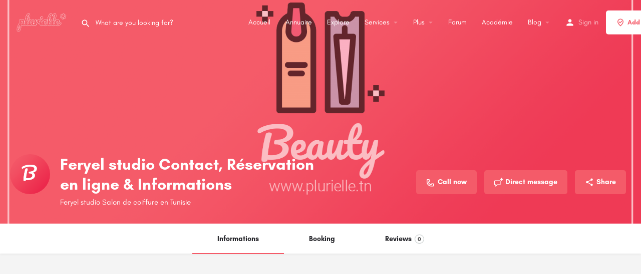

--- FILE ---
content_type: text/html; charset=UTF-8
request_url: https://plurielle.tn/beaute/feryel-studio/
body_size: 15110
content:
<!DOCTYPE html>
<html lang="fr-FR">
<head>
	<meta charset="UTF-8" />
	<meta name="viewport" content="width=device-width, initial-scale=1.0" />
	<link rel="pingback" href="https://plurielle.tn/xmlrpc.php">

	<title>Feryel studio Contact, Réservation en ligne &amp; Informations &#8211; Plurielle : Guide #1 de la femme Moderne, Trouvez &amp; Réservez vos services préférés</title>
<link rel="preload" as="font" href="https://plurielle.tn/wp-content/themes/my-listing/assets/fonts/GlacialIndifference/Regular.otf" crossorigin><link rel="preload" as="font" href="https://plurielle.tn/wp-content/themes/my-listing/assets/fonts/GlacialIndifference/Bold.otf" crossorigin><link rel="preload" as="font" href="https://plurielle.tn/wp-content/themes/my-listing/assets/fonts/GlacialIndifference/Italic.otf" crossorigin><meta name='robots' content='max-image-preview:large' />
<link rel='dns-prefetch' href='//api.tiles.mapbox.com' />
<link rel='dns-prefetch' href='//cdnjs.cloudflare.com' />
<link rel='dns-prefetch' href='//stats.wp.com' />
<link rel='dns-prefetch' href='//fonts.googleapis.com' />
<meta property="og:title" content="Feryel studio Contact, Réservation en ligne &amp; Informations" />
<meta property="og:url" content="https://plurielle.tn/beaute/feryel-studio/" />
<meta property="og:site_name" content="Plurielle : Guide #1 de la femme Moderne, Trouvez &amp; Réservez vos services préférés" />
<meta property="og:type" content="profile" />
<meta property="og:description" content="Feryel studio Salon de coiffure en Tunisie" />
<meta property="og:image" content="https://plurielle.tn/wp-content/uploads/2020/02/adresse-service-beaute.png" />
<link rel='preload stylesheet' as='style' onload="this.onload=null;this.rel='stylesheet'" id='wp-block-library-css' href='https://plurielle.tn/wp-includes/css/dist/block-library/style.min.css?ver=6.5.7' type='text/css' media='all' />
<style id='wp-block-library-inline-css' type='text/css'>
.has-text-align-justify{text-align:justify;}
</style>
<link rel='stylesheet' id='mediaelement-css' href='https://plurielle.tn/wp-includes/js/mediaelement/mediaelementplayer-legacy.min.css?ver=4.2.17' type='text/css' media='all' />
<link rel='stylesheet' id='wp-mediaelement-css' href='https://plurielle.tn/wp-includes/js/mediaelement/wp-mediaelement.min.css?ver=6.5.7' type='text/css' media='all' />
<style id='jetpack-sharing-buttons-style-inline-css' type='text/css'>
.jetpack-sharing-buttons__services-list{display:flex;flex-direction:row;flex-wrap:wrap;gap:0;list-style-type:none;margin:5px;padding:0}.jetpack-sharing-buttons__services-list.has-small-icon-size{font-size:12px}.jetpack-sharing-buttons__services-list.has-normal-icon-size{font-size:16px}.jetpack-sharing-buttons__services-list.has-large-icon-size{font-size:24px}.jetpack-sharing-buttons__services-list.has-huge-icon-size{font-size:36px}@media print{.jetpack-sharing-buttons__services-list{display:none!important}}.editor-styles-wrapper .wp-block-jetpack-sharing-buttons{gap:0;padding-inline-start:0}ul.jetpack-sharing-buttons__services-list.has-background{padding:1.25em 2.375em}
</style>
<style id='classic-theme-styles-inline-css' type='text/css'>
/*! This file is auto-generated */
.wp-block-button__link{color:#fff;background-color:#32373c;border-radius:9999px;box-shadow:none;text-decoration:none;padding:calc(.667em + 2px) calc(1.333em + 2px);font-size:1.125em}.wp-block-file__button{background:#32373c;color:#fff;text-decoration:none}
</style>
<style id='global-styles-inline-css' type='text/css'>
body{--wp--preset--color--black: #000000;--wp--preset--color--cyan-bluish-gray: #abb8c3;--wp--preset--color--white: #ffffff;--wp--preset--color--pale-pink: #f78da7;--wp--preset--color--vivid-red: #cf2e2e;--wp--preset--color--luminous-vivid-orange: #ff6900;--wp--preset--color--luminous-vivid-amber: #fcb900;--wp--preset--color--light-green-cyan: #7bdcb5;--wp--preset--color--vivid-green-cyan: #00d084;--wp--preset--color--pale-cyan-blue: #8ed1fc;--wp--preset--color--vivid-cyan-blue: #0693e3;--wp--preset--color--vivid-purple: #9b51e0;--wp--preset--gradient--vivid-cyan-blue-to-vivid-purple: linear-gradient(135deg,rgba(6,147,227,1) 0%,rgb(155,81,224) 100%);--wp--preset--gradient--light-green-cyan-to-vivid-green-cyan: linear-gradient(135deg,rgb(122,220,180) 0%,rgb(0,208,130) 100%);--wp--preset--gradient--luminous-vivid-amber-to-luminous-vivid-orange: linear-gradient(135deg,rgba(252,185,0,1) 0%,rgba(255,105,0,1) 100%);--wp--preset--gradient--luminous-vivid-orange-to-vivid-red: linear-gradient(135deg,rgba(255,105,0,1) 0%,rgb(207,46,46) 100%);--wp--preset--gradient--very-light-gray-to-cyan-bluish-gray: linear-gradient(135deg,rgb(238,238,238) 0%,rgb(169,184,195) 100%);--wp--preset--gradient--cool-to-warm-spectrum: linear-gradient(135deg,rgb(74,234,220) 0%,rgb(151,120,209) 20%,rgb(207,42,186) 40%,rgb(238,44,130) 60%,rgb(251,105,98) 80%,rgb(254,248,76) 100%);--wp--preset--gradient--blush-light-purple: linear-gradient(135deg,rgb(255,206,236) 0%,rgb(152,150,240) 100%);--wp--preset--gradient--blush-bordeaux: linear-gradient(135deg,rgb(254,205,165) 0%,rgb(254,45,45) 50%,rgb(107,0,62) 100%);--wp--preset--gradient--luminous-dusk: linear-gradient(135deg,rgb(255,203,112) 0%,rgb(199,81,192) 50%,rgb(65,88,208) 100%);--wp--preset--gradient--pale-ocean: linear-gradient(135deg,rgb(255,245,203) 0%,rgb(182,227,212) 50%,rgb(51,167,181) 100%);--wp--preset--gradient--electric-grass: linear-gradient(135deg,rgb(202,248,128) 0%,rgb(113,206,126) 100%);--wp--preset--gradient--midnight: linear-gradient(135deg,rgb(2,3,129) 0%,rgb(40,116,252) 100%);--wp--preset--font-size--small: 13px;--wp--preset--font-size--medium: 20px;--wp--preset--font-size--large: 36px;--wp--preset--font-size--x-large: 42px;--wp--preset--spacing--20: 0.44rem;--wp--preset--spacing--30: 0.67rem;--wp--preset--spacing--40: 1rem;--wp--preset--spacing--50: 1.5rem;--wp--preset--spacing--60: 2.25rem;--wp--preset--spacing--70: 3.38rem;--wp--preset--spacing--80: 5.06rem;--wp--preset--shadow--natural: 6px 6px 9px rgba(0, 0, 0, 0.2);--wp--preset--shadow--deep: 12px 12px 50px rgba(0, 0, 0, 0.4);--wp--preset--shadow--sharp: 6px 6px 0px rgba(0, 0, 0, 0.2);--wp--preset--shadow--outlined: 6px 6px 0px -3px rgba(255, 255, 255, 1), 6px 6px rgba(0, 0, 0, 1);--wp--preset--shadow--crisp: 6px 6px 0px rgba(0, 0, 0, 1);}:where(.is-layout-flex){gap: 0.5em;}:where(.is-layout-grid){gap: 0.5em;}body .is-layout-flex{display: flex;}body .is-layout-flex{flex-wrap: wrap;align-items: center;}body .is-layout-flex > *{margin: 0;}body .is-layout-grid{display: grid;}body .is-layout-grid > *{margin: 0;}:where(.wp-block-columns.is-layout-flex){gap: 2em;}:where(.wp-block-columns.is-layout-grid){gap: 2em;}:where(.wp-block-post-template.is-layout-flex){gap: 1.25em;}:where(.wp-block-post-template.is-layout-grid){gap: 1.25em;}.has-black-color{color: var(--wp--preset--color--black) !important;}.has-cyan-bluish-gray-color{color: var(--wp--preset--color--cyan-bluish-gray) !important;}.has-white-color{color: var(--wp--preset--color--white) !important;}.has-pale-pink-color{color: var(--wp--preset--color--pale-pink) !important;}.has-vivid-red-color{color: var(--wp--preset--color--vivid-red) !important;}.has-luminous-vivid-orange-color{color: var(--wp--preset--color--luminous-vivid-orange) !important;}.has-luminous-vivid-amber-color{color: var(--wp--preset--color--luminous-vivid-amber) !important;}.has-light-green-cyan-color{color: var(--wp--preset--color--light-green-cyan) !important;}.has-vivid-green-cyan-color{color: var(--wp--preset--color--vivid-green-cyan) !important;}.has-pale-cyan-blue-color{color: var(--wp--preset--color--pale-cyan-blue) !important;}.has-vivid-cyan-blue-color{color: var(--wp--preset--color--vivid-cyan-blue) !important;}.has-vivid-purple-color{color: var(--wp--preset--color--vivid-purple) !important;}.has-black-background-color{background-color: var(--wp--preset--color--black) !important;}.has-cyan-bluish-gray-background-color{background-color: var(--wp--preset--color--cyan-bluish-gray) !important;}.has-white-background-color{background-color: var(--wp--preset--color--white) !important;}.has-pale-pink-background-color{background-color: var(--wp--preset--color--pale-pink) !important;}.has-vivid-red-background-color{background-color: var(--wp--preset--color--vivid-red) !important;}.has-luminous-vivid-orange-background-color{background-color: var(--wp--preset--color--luminous-vivid-orange) !important;}.has-luminous-vivid-amber-background-color{background-color: var(--wp--preset--color--luminous-vivid-amber) !important;}.has-light-green-cyan-background-color{background-color: var(--wp--preset--color--light-green-cyan) !important;}.has-vivid-green-cyan-background-color{background-color: var(--wp--preset--color--vivid-green-cyan) !important;}.has-pale-cyan-blue-background-color{background-color: var(--wp--preset--color--pale-cyan-blue) !important;}.has-vivid-cyan-blue-background-color{background-color: var(--wp--preset--color--vivid-cyan-blue) !important;}.has-vivid-purple-background-color{background-color: var(--wp--preset--color--vivid-purple) !important;}.has-black-border-color{border-color: var(--wp--preset--color--black) !important;}.has-cyan-bluish-gray-border-color{border-color: var(--wp--preset--color--cyan-bluish-gray) !important;}.has-white-border-color{border-color: var(--wp--preset--color--white) !important;}.has-pale-pink-border-color{border-color: var(--wp--preset--color--pale-pink) !important;}.has-vivid-red-border-color{border-color: var(--wp--preset--color--vivid-red) !important;}.has-luminous-vivid-orange-border-color{border-color: var(--wp--preset--color--luminous-vivid-orange) !important;}.has-luminous-vivid-amber-border-color{border-color: var(--wp--preset--color--luminous-vivid-amber) !important;}.has-light-green-cyan-border-color{border-color: var(--wp--preset--color--light-green-cyan) !important;}.has-vivid-green-cyan-border-color{border-color: var(--wp--preset--color--vivid-green-cyan) !important;}.has-pale-cyan-blue-border-color{border-color: var(--wp--preset--color--pale-cyan-blue) !important;}.has-vivid-cyan-blue-border-color{border-color: var(--wp--preset--color--vivid-cyan-blue) !important;}.has-vivid-purple-border-color{border-color: var(--wp--preset--color--vivid-purple) !important;}.has-vivid-cyan-blue-to-vivid-purple-gradient-background{background: var(--wp--preset--gradient--vivid-cyan-blue-to-vivid-purple) !important;}.has-light-green-cyan-to-vivid-green-cyan-gradient-background{background: var(--wp--preset--gradient--light-green-cyan-to-vivid-green-cyan) !important;}.has-luminous-vivid-amber-to-luminous-vivid-orange-gradient-background{background: var(--wp--preset--gradient--luminous-vivid-amber-to-luminous-vivid-orange) !important;}.has-luminous-vivid-orange-to-vivid-red-gradient-background{background: var(--wp--preset--gradient--luminous-vivid-orange-to-vivid-red) !important;}.has-very-light-gray-to-cyan-bluish-gray-gradient-background{background: var(--wp--preset--gradient--very-light-gray-to-cyan-bluish-gray) !important;}.has-cool-to-warm-spectrum-gradient-background{background: var(--wp--preset--gradient--cool-to-warm-spectrum) !important;}.has-blush-light-purple-gradient-background{background: var(--wp--preset--gradient--blush-light-purple) !important;}.has-blush-bordeaux-gradient-background{background: var(--wp--preset--gradient--blush-bordeaux) !important;}.has-luminous-dusk-gradient-background{background: var(--wp--preset--gradient--luminous-dusk) !important;}.has-pale-ocean-gradient-background{background: var(--wp--preset--gradient--pale-ocean) !important;}.has-electric-grass-gradient-background{background: var(--wp--preset--gradient--electric-grass) !important;}.has-midnight-gradient-background{background: var(--wp--preset--gradient--midnight) !important;}.has-small-font-size{font-size: var(--wp--preset--font-size--small) !important;}.has-medium-font-size{font-size: var(--wp--preset--font-size--medium) !important;}.has-large-font-size{font-size: var(--wp--preset--font-size--large) !important;}.has-x-large-font-size{font-size: var(--wp--preset--font-size--x-large) !important;}
.wp-block-navigation a:where(:not(.wp-element-button)){color: inherit;}
:where(.wp-block-post-template.is-layout-flex){gap: 1.25em;}:where(.wp-block-post-template.is-layout-grid){gap: 1.25em;}
:where(.wp-block-columns.is-layout-flex){gap: 2em;}:where(.wp-block-columns.is-layout-grid){gap: 2em;}
.wp-block-pullquote{font-size: 1.5em;line-height: 1.6;}
</style>
<link rel='stylesheet' id='contact-form-7-css' href='https://plurielle.tn/wp-content/plugins/contact-form-7/includes/css/styles.css?ver=5.9.3' type='text/css' media='all' />
<link rel='stylesheet' id='elementor-icons-css' href='https://plurielle.tn/wp-content/plugins/elementor/assets/lib/eicons/css/elementor-icons.min.css?ver=5.29.0' type='text/css' media='all' />
<link rel='stylesheet' id='elementor-frontend-css' href='https://plurielle.tn/wp-content/plugins/elementor/assets/css/frontend.min.css?ver=3.20.3' type='text/css' media='all' />
<link rel='stylesheet' id='swiper-css' href='https://plurielle.tn/wp-content/plugins/elementor/assets/lib/swiper/v8/css/swiper.min.css?ver=8.4.5' type='text/css' media='all' />
<link rel='stylesheet' id='elementor-post-3692-css' href='https://plurielle.tn/wp-content/uploads/elementor/css/post-3692.css?ver=1712273612' type='text/css' media='all' />
<link rel='stylesheet' id='font-awesome-5-all-css' href='https://plurielle.tn/wp-content/plugins/elementor/assets/lib/font-awesome/css/all.min.css?ver=3.20.3' type='text/css' media='all' />
<link rel='stylesheet' id='font-awesome-4-shim-css' href='https://plurielle.tn/wp-content/plugins/elementor/assets/lib/font-awesome/css/v4-shims.min.css?ver=3.20.3' type='text/css' media='all' />
<link rel='stylesheet' id='elementor-global-css' href='https://plurielle.tn/wp-content/uploads/elementor/css/global.css?ver=1712273612' type='text/css' media='all' />
<link rel='preload stylesheet' as='style' onload="this.onload=null;this.rel='stylesheet'" id='mapbox-gl-css' href='https://api.tiles.mapbox.com/mapbox-gl-js/v1.9.0/mapbox-gl.css?ver=2.11.4' type='text/css' media='all' />
<link rel='stylesheet' id='mylisting-mapbox-css' href='https://plurielle.tn/wp-content/themes/my-listing/assets/dist/maps/mapbox/mapbox.css?ver=2.11.4' type='text/css' media='all' />
<link rel='stylesheet' id='mylisting-icons-css' href='https://plurielle.tn/wp-content/themes/my-listing/assets/dist/icons.css?ver=2.11.4' type='text/css' media='all' />
<link rel='stylesheet' id='mylisting-material-icons-css' href='https://fonts.googleapis.com/icon?family=Material+Icons&#038;display=swap&#038;ver=6.5.7' type='text/css' media='all' />
<link rel='stylesheet' id='mylisting-select2-css' href='https://plurielle.tn/wp-content/themes/my-listing/assets/vendor/select2/select2.css?ver=4.0.13' type='text/css' media='all' />
<link rel='stylesheet' id='mylisting-vendor-css' href='https://plurielle.tn/wp-content/themes/my-listing/assets/dist/vendor.css?ver=2.11.4' type='text/css' media='all' />
<link rel='stylesheet' id='mylisting-frontend-css' href='https://plurielle.tn/wp-content/themes/my-listing/assets/dist/frontend.css?ver=2.11.4' type='text/css' media='all' />
<link rel='stylesheet' id='ml-max-w-1200-css' href='https://plurielle.tn/wp-content/themes/my-listing/assets/dist/max-width-1200.css?ver=2.11.4' type='text/css' media='(max-width: 1200px)' />
<link rel='stylesheet' id='ml-max-w-992-css' href='https://plurielle.tn/wp-content/themes/my-listing/assets/dist/max-width-992.css?ver=2.11.4' type='text/css' media='(max-width: 992px)' />
<link rel='stylesheet' id='ml-max-w-768-css' href='https://plurielle.tn/wp-content/themes/my-listing/assets/dist/max-width-768.css?ver=2.11.4' type='text/css' media='(max-width: 768px)' />
<link rel='stylesheet' id='ml-max-w-600-css' href='https://plurielle.tn/wp-content/themes/my-listing/assets/dist/max-width-600.css?ver=2.11.4' type='text/css' media='(max-width: 600px)' />
<link rel='stylesheet' id='ml-max-w-480-css' href='https://plurielle.tn/wp-content/themes/my-listing/assets/dist/max-width-480.css?ver=2.11.4' type='text/css' media='(max-width: 480px)' />
<link rel='stylesheet' id='ml-max-w-320-css' href='https://plurielle.tn/wp-content/themes/my-listing/assets/dist/max-width-320.css?ver=2.11.4' type='text/css' media='(max-width: 320px)' />
<link rel='stylesheet' id='ml-min-w-993-css' href='https://plurielle.tn/wp-content/themes/my-listing/assets/dist/min-width-993.css?ver=2.11.4' type='text/css' media='(min-width: 993px)' />
<link rel='stylesheet' id='ml-min-w-1201-css' href='https://plurielle.tn/wp-content/themes/my-listing/assets/dist/min-width-1201.css?ver=2.11.4' type='text/css' media='(min-width: 1201px)' />
<link rel='stylesheet' id='mylisting-single-listing-css' href='https://plurielle.tn/wp-content/themes/my-listing/assets/dist/single-listing.css?ver=2.11.4' type='text/css' media='all' />
<link rel='stylesheet' id='wc-general-style-css' href='https://plurielle.tn/wp-content/themes/my-listing/assets/dist/wc-general-style.css?ver=2.11.4' type='text/css' media='all' />
<link rel='stylesheet' id='theme-styles-default-css' href='https://plurielle.tn/wp-content/themes/my-listing/style.css?ver=6.5.7' type='text/css' media='all' />
<style id='theme-styles-default-inline-css' type='text/css'>
:root{--e-global-typography-primary-font-family: GlacialIndifference;--e-global-typography-secondary-font-family: GlacialIndifference;--e-global-typography-text-font-family: GlacialIndifference;--e-global-typography-accent-font-family: GlacialIndifference;}
</style>
<link rel='stylesheet' id='mylisting-default-fonts-css' href='https://plurielle.tn/wp-content/themes/my-listing/assets/dist/default-fonts.css?ver=2.11.4' type='text/css' media='all' />
<link rel='stylesheet' id='mylisting-dynamic-styles-css' href='https://plurielle.tn/wp-content/uploads/mylisting-dynamic-styles.css?ver=1712273597' type='text/css' media='all' />
<script type="text/javascript" src="https://plurielle.tn/wp-content/plugins/elementor/assets/lib/font-awesome/js/v4-shims.min.js?ver=3.20.3" id="font-awesome-4-shim-js"></script>
<script type="text/javascript" src="https://plurielle.tn/wp-includes/js/jquery/jquery.min.js?ver=3.7.1" id="jquery-core-js"></script>
<script type="text/javascript" src="https://plurielle.tn/wp-includes/js/jquery/jquery-migrate.min.js?ver=3.4.1" id="jquery-migrate-js"></script>
<link rel="https://api.w.org/" href="https://plurielle.tn/wp-json/" /><link rel="EditURI" type="application/rsd+xml" title="RSD" href="https://plurielle.tn/xmlrpc.php?rsd" />
<meta name="generator" content="WordPress 6.5.7" />
<link rel="canonical" href="https://plurielle.tn/beaute/feryel-studio/" />
<link rel='shortlink' href='https://plurielle.tn/?p=4206' />
<link rel="alternate" type="application/json+oembed" href="https://plurielle.tn/wp-json/oembed/1.0/embed?url=https%3A%2F%2Fplurielle.tn%2Fbeaute%2Fferyel-studio%2F" />
<link rel="alternate" type="text/xml+oembed" href="https://plurielle.tn/wp-json/oembed/1.0/embed?url=https%3A%2F%2Fplurielle.tn%2Fbeaute%2Fferyel-studio%2F&#038;format=xml" />
	<style>img#wpstats{display:none}</style>
		<script type="text/javascript">var MyListing = {"Helpers":{},"Handlers":{},"MapConfig":{"ClusterSize":35,"AccessToken":"pk.eyJ1Ijoic2VpZmV1ciIsImEiOiJjazZpbDdrNW4wMjVxM2xtZTM5bHZ3ZWthIn0.zUYfyJIzFJ_PY8rVY2btSQ","Language":"fr","TypeRestrictions":[""],"CountryRestrictions":[""],"CustomSkins":{}}};</script><script type="text/javascript">var CASE27 = {"ajax_url":"https:\/\/plurielle.tn\/wp-admin\/admin-ajax.php","login_url":"https:\/\/plurielle.tn\/my-account\/","register_url":"https:\/\/plurielle.tn\/my-account\/?register","mylisting_ajax_url":"\/?mylisting-ajax=1","theme_folder":"https:\/\/plurielle.tn\/wp-content\/themes\/my-listing","theme_version":"2.11.4","env":"production","ajax_nonce":"239d24698f","l10n":{"selectOption":"Select an option","errorLoading":"The results could not be loaded.","removeAllItems":"Remove all items","loadingMore":"Loading more results\u2026","noResults":"No results found","searching":"Searching\u2026","datepicker":{"format":"DD MMMM, YY","timeFormat":"h:mm A","dateTimeFormat":"DD MMMM, YY, h:mm A","timePicker24Hour":false,"firstDay":1,"applyLabel":"Apply","cancelLabel":"Cancel","customRangeLabel":"Custom Range","daysOfWeek":["Su","Mo","Tu","We","Th","Fr","Sa"],"monthNames":["January","February","March","April","May","June","July","August","September","October","November","December"]},"irreversible_action":"This is an irreversible action. Proceed anyway?","delete_listing_confirm":"Are you sure you want to delete this listing?","copied_to_clipboard":"Copied!","nearby_listings_location_required":"Enter a location to find nearby listings.","nearby_listings_retrieving_location":"Retrieving location...","nearby_listings_searching":"Searching for nearby listings...","geolocation_failed":"You must enable location to use this feature.","something_went_wrong":"Something went wrong.","all_in_category":"All in \"%s\"","invalid_file_type":"Invalid file type. Accepted types:","file_limit_exceeded":"You have exceeded the file upload limit (%d).","file_size_limit":"This attachement (%s) exceeds upload size limit (%d)."},"woocommerce":[],"map_provider":"mapbox","google_btn_local":"fr_FR","caption1":"","caption2":"","js_field_html_img":"<div class=\"uploaded-file uploaded-image review-gallery-image job-manager-uploaded-file\">\t<span class=\"uploaded-file-preview\">\t\t\t\t\t<span class=\"job-manager-uploaded-file-preview\">\t\t\t\t<img alt=\"Uploaded file\" src=\"\">\t\t\t<\/span>\t\t\t\t<a href=\"#\" class=\"remove-uploaded-file review-gallery-image-remove job-manager-remove-uploaded-file\"><i class=\"mi delete\"><\/i><\/a>\t<\/span>\t<input type=\"hidden\" class=\"input-text\" name=\"\" value=\"b64:\"><\/div>","js_field_html":"<div class=\"uploaded-file  review-gallery-image job-manager-uploaded-file\">\t<span class=\"uploaded-file-preview\">\t\t\t\t\t<span class=\"job-manager-uploaded-file-name\">\t\t\t\t<i class=\"mi insert_drive_file uploaded-file-icon\"><\/i>\t\t\t\t<code><\/code>\t\t\t<\/span>\t\t\t\t<a href=\"#\" class=\"remove-uploaded-file review-gallery-image-remove job-manager-remove-uploaded-file\"><i class=\"mi delete\"><\/i><\/a>\t<\/span>\t<input type=\"hidden\" class=\"input-text\" name=\"\" value=\"b64:\"><\/div>"};</script><meta name="generator" content="Elementor 3.20.3; features: e_optimized_assets_loading, additional_custom_breakpoints, block_editor_assets_optimize, e_image_loading_optimization; settings: css_print_method-external, google_font-enabled, font_display-auto">
<style type="text/css">.recentcomments a{display:inline !important;padding:0 !important;margin:0 !important;}</style><link rel="icon" href="https://plurielle.tn/wp-content/uploads/2020/02/logo-150x86.png" sizes="32x32" />
<link rel="icon" href="https://plurielle.tn/wp-content/uploads/2020/02/logo.png" sizes="192x192" />
<link rel="apple-touch-icon" href="https://plurielle.tn/wp-content/uploads/2020/02/logo.png" />
<meta name="msapplication-TileImage" content="https://plurielle.tn/wp-content/uploads/2020/02/logo.png" />
<style type="text/css" id="mylisting-typography"></style><script async src="https://pagead2.googlesyndication.com/pagead/js/adsbygoogle.js?client=ca-pub-1214369961715307"
     crossorigin="anonymous"></script></head>
<body class="job_listing-template-default single single-job_listing postid-4206 my-listing single-listing type-beaute cover-style-image elementor-default elementor-kit-3692">

<div id="c27-site-wrapper">
<link rel='stylesheet' id='mylisting-header-css' href='https://plurielle.tn/wp-content/themes/my-listing/assets/dist/header.css?ver=2.11.4' type='text/css' media='all' />

<header class="c27-main-header header header-style-default header-width-full-width header-dark-skin header-scroll-light-skin header-scroll-hide header-fixed header-menu-right">
	<div class="header-skin"></div>
	<div class="header-container">
		<div class="header-top container-fluid">
			<div class="header-left">
			<div class="mobile-menu">
				<a aria-label="Mobile menu icon" href="#main-menu">
					<div class="mobile-menu-lines"><i class="mi menu"></i></div>
				</a>
			</div>
			<div class="logo">
									
					<a aria-label="Site logo" href="https://plurielle.tn/" class="static-logo">
						<img src="https://plurielle.tn/wp-content/uploads/2020/02/logo.png"
							alt="">
					</a>
							</div>
							<link rel='stylesheet' id='mylisting-quick-search-form-css' href='https://plurielle.tn/wp-content/themes/my-listing/assets/dist/quick-search-form.css?ver=2.11.4' type='text/css' media='all' />
<div class="quick-search-instance text-left" id="c27-header-search-form" data-focus="default">
	<form action="https://plurielle.tn/explore/" method="GET">
		<div class="dark-forms header-search  search-shortcode-light">
			<i class="mi search"></i>
			<input type="search" placeholder="What are you looking for?" name="search_keywords" autocomplete="off">
			<div class="instant-results">
				<ul class="instant-results-list ajax-results no-list-style"></ul>
				<button type="submit" class="buttons full-width button-5 search view-all-results all-results">
					<i class="mi search"></i>View all results				</button>
				<button type="submit" class="buttons full-width button-5 search view-all-results no-results">
					<i class="mi search"></i>No results				</button>
				<div class="loader-bg">
					<link rel='stylesheet' id='mylisting-paper-spinner-css' href='https://plurielle.tn/wp-content/themes/my-listing/assets/dist/paper-spinner.css?ver=2.11.4' type='text/css' media='all' />

<div class="paper-spinner center-vh" style="width: 24px; height: 24px;">
	<div class="spinner-container active">
		<div class="spinner-layer layer-1" style="border-color: #777;">
			<div class="circle-clipper left">
				<div class="circle" style="border-width: 2.5px;"></div>
			</div><div class="gap-patch">
				<div class="circle" style="border-width: 2.5px;"></div>
			</div><div class="circle-clipper right">
				<div class="circle" style="border-width: 2.5px;"></div>
			</div>
		</div>
	</div>
</div>				</div>

									<ul class="instant-results-list default-results no-list-style">
        				<li class="ir-cat">Featured</li>

						
					</ul>
							</div>
		</div>
	</form>
</div>
										</div>
			<div class="header-center">
			<div class="i-nav">
				<div class="mobile-nav-head">
					<div class="mnh-close-icon">
						<a aria-label="Close mobile menu" href="#close-main-menu">
							<i class="mi close"></i>
						</a>
					</div>

									</div>

				
					<ul id="menu-main-menu" class="main-menu main-nav no-list-style"><li id="menu-item-63" class="menu-item menu-item-type-post_type menu-item-object-page menu-item-home menu-item-63"><a href="https://plurielle.tn/"><i class="icon-places-home-3"></i> Accueil</a></li>
<li id="menu-item-6973" class="menu-item menu-item-type-custom menu-item-object-custom menu-item-6973"><a href="https://plurielle.tn/pro/">Annuaire</a></li>
<li id="menu-item-64" class="menu-item menu-item-type-post_type menu-item-object-page menu-item-64"><a href="https://plurielle.tn/explore/"><i class="fa fa-compass"></i> Explore</a></li>
<li id="menu-item-3438" class="menu-item menu-item-type-post_type menu-item-object-page menu-item-has-children menu-item-3438"><a href="https://plurielle.tn/explore/"><i class="icon-location-pin-check-2"></i> Services</a>
<div class="submenu-toggle"><i class="material-icons arrow_drop_down"></i></div><ul class="sub-menu i-dropdown no-list-style">
	<li id="menu-item-5049" class="menu-item menu-item-type-taxonomy menu-item-object-job_listing_category menu-item-5049"><a href="https://plurielle.tn/category/adresses/">Adresses</a></li>
	<li id="menu-item-3694" class="menu-item menu-item-type-taxonomy menu-item-object-job_listing_category current-job_listing-ancestor current-menu-parent current-job_listing-parent menu-item-3694"><a href="https://plurielle.tn/category/coiffure/">Coiffure</a></li>
	<li id="menu-item-3693" class="menu-item menu-item-type-taxonomy menu-item-object-job_listing_category current-job_listing-ancestor current-menu-parent current-job_listing-parent menu-item-3693"><a href="https://plurielle.tn/category/salon-de-coiffure/">Salon de coiffure</a></li>
</ul>
</li>
<li id="menu-item-3445" class="menu-item menu-item-type-custom menu-item-object-custom menu-item-has-children menu-item-3445"><a href="#"><i class="icon-box-2"></i> Plus</a>
<div class="submenu-toggle"><i class="material-icons arrow_drop_down"></i></div><ul class="sub-menu i-dropdown no-list-style">
	<li id="menu-item-3446" class="menu-item menu-item-type-post_type menu-item-object-page menu-item-3446"><a href="https://plurielle.tn/add-listing/">Ajouter votre Service</a></li>
</ul>
</li>
<li id="menu-item-15580" class="menu-item menu-item-type-custom menu-item-object-custom menu-item-15580"><a href="https://forum.plurielle.tn/">Forum</a></li>
<li id="menu-item-15527" class="menu-item menu-item-type-custom menu-item-object-custom menu-item-15527"><a href="https://plurielle.tn/fr/">Académie</a></li>
<li id="menu-item-4734" class="menu-item menu-item-type-taxonomy menu-item-object-category menu-item-has-children menu-item-4734"><a href="https://plurielle.tn/post-category/blog/">Blog</a>
<div class="submenu-toggle"><i class="material-icons arrow_drop_down"></i></div><ul class="sub-menu i-dropdown no-list-style">
	<li id="menu-item-4735" class="menu-item menu-item-type-taxonomy menu-item-object-category menu-item-4735"><a href="https://plurielle.tn/post-category/mode/">Mode</a></li>
</ul>
</li>
</ul>
					<div class="mobile-nav-button">
						<div class="header-button">
	<a href="https://plurielle.tn/add-listing/" class="buttons button-1">
		<i class="icon-location-pin-check-2"></i> Add a listing	</a>
</div>					</div>
				</div>
				<div class="i-nav-overlay"></div>
				</div>
			<div class="header-right">
									<div class="user-area signin-area">
						<i class="mi person user-area-icon"></i>
						<a href="https://plurielle.tn/my-account/">
							Sign in						</a>
											</div>
					<div class="mob-sign-in">
						<a aria-label="Mobile sign in button" href="https://plurielle.tn/my-account/"><i class="mi person"></i></a>
					</div>

																				
				<div class="header-button">
	<a href="https://plurielle.tn/add-listing/" class="buttons button-1">
		<i class="icon-location-pin-check-2"></i> Add a listing	</a>
</div>
									<div class="search-trigger" data-toggle="modal" data-target="#quicksearch-mobile-modal">
						<a aria-label="Header mobile search trigger" href="#"><i class="mi search"></i></a>
					</div>
							</div>
		</div>
	</div>
</header>


<link rel='stylesheet' id='mylisting-blog-feed-widget-css' href='https://plurielle.tn/wp-content/themes/my-listing/assets/dist/blog-feed-widget.css?ver=2.11.4' type='text/css' media='all' />

<script type="text/javascript">document.body.dataset.activeTab = window.location.hash.substr(1);</script>
<div class="single-job-listing " id="c27-single-listing">
    <input type="hidden" id="case27-post-id" value="4206">
    <input type="hidden" id="case27-author-id" value="1">
    <!-- <section> opening tag is omitted -->
        
<section class="featured-section profile-cover profile-cover-image"
	style="background-image: url('https://plurielle.tn/wp-content/uploads/2020/02/reservation-service-beaute.png'); padding-bottom: 35%;">
    <div class="overlay"
         style="background-color: #f45b69;
                opacity: 0.4;"
        >
    </div>
<!-- Omit the closing </section> tag -->
        <div class="main-info-desktop">
            <div class="container listing-main-info">
                <div class="col-md-6">
                    <div class="profile-name has-tagline no-rating">
                                                    <link rel='stylesheet' id='mylisting-photoswipe-css' href='https://plurielle.tn/wp-content/themes/my-listing/assets/dist/photoswipe.css?ver=2.11.4' type='text/css' media='all' />
                                                        <a
                            	aria-label="Listing logo"
                                class="profile-avatar open-photo-swipe"
                                href="https://plurielle.tn/wp-content/uploads/2020/02/adresse-service-beaute.png"
                                style="background-image: url('https://plurielle.tn/wp-content/uploads/2020/02/adresse-service-beaute-300x300.png')"
                                alt=""
                                title=""
                                caption=""
                                description=""
                            ></a>
                        
                        <h1 class="case27-primary-text">
                            Feryel studio Contact, Réservation en ligne &amp; Informations                                                                                </h1>
                        <div class="pa-below-title">
                            
                                                            <h2 class="profile-tagline listing-tagline-field">Feryel studio Salon de coiffure en Tunisie</h2>
                                                    </div>
                    </div>
                </div>

                <div class="col-md-6">
    <div class="listing-main-buttons detail-count-3">
        <ul class="no-list-style">
            
                                                
<li id="cta-549f5e" class="lmb-calltoaction">
    <a href="tel:+216%2071%20889%20980" rel="nofollow">
    	<i class="icon-phone-outgoing"></i>    	<span>Call now</span>
    </a>
</li>                                                                <li id="cta-61960c" class="lmb-calltoaction">
    <a href="#" class="cts-open-chat" data-post-data="{&quot;id&quot;:4206,&quot;image&quot;:&quot;https:\/\/plurielle.tn\/wp-content\/uploads\/2020\/02\/adresse-service-beaute-150x150.png&quot;,&quot;title&quot;:&quot;Feryel studio Contact, R\u00e9servation en ligne &amp; Informations&quot;,&quot;link&quot;:&quot;https:\/\/plurielle.tn\/beaute\/feryel-studio\/&quot;,&quot;author&quot;:1}" data-user-id="1">
    	<i class="icon-chat-bubble-square-add"></i>    	<span>Direct message</span>
    </a>
</li>
                                                                
<li id="cta-428bb1" class="lmb-calltoaction">
    <a href="#" id="cta-428bb1-dd" data-toggle="modal" data-target="#social-share-modal">
        <i class="mi share"></i>        <span>Share</span>
    </a>
</li>

                                    </ul>
    </div>
</div>            </div>
        </div>
    </section>
    <div class="main-info-mobile">
            </div>
    <div class="profile-header">
        <div class="container">
            <div class="row">
                <div class="col-md-12">
                    <div class="profile-menu">
                        <ul class="cts-carousel no-list-style">
                            <li>
                                    <a href="#" id="listing_tab_informations_toggle" data-section-id="informations" class="listing-tab-toggle toggle-tab-type-main" data-options="{}">
                                        Informations
                                        
                                        
                                                                            </a>
                                </li><li>
                                    <a href="#" id="listing_tab_booking_toggle" data-section-id="booking" class="listing-tab-toggle toggle-tab-type-bookings" data-options="{}">
                                        Booking
                                        
                                        
                                                                            </a>
                                </li><li>
                                    <a href="#" id="listing_tab_reviews_toggle" data-section-id="reviews" class="listing-tab-toggle toggle-tab-type-comments" data-options="{}">
                                        Reviews
                                                                                    <span class="items-counter">0</span>
                                        
                                        
                                                                            </a>
                                </li>                            <li class="cts-prev">prev</li>
                            <li class="cts-next">next</li>
                        </ul>
                    </div>
                </div>
            </div>
        </div>
    </div>

    
<div class="container qla-container">
	<div class="quick-listing-actions">
		<ul class="cts-carousel no-list-style">
												
<li id="qa-549f5e" class="">
    <a href="tel:+216%2071%20889%20980" rel="nofollow">
    	<i class="icon-phone-outgoing"></i>    	<span>Call now</span>
    </a>
</li>																
<li id="qa-df9b9a" class="">
    <a href="#" class="show-review-form">
    	<i class="icon-chat-bubble-square-1"></i>    	<span>Leave a review</span>
    </a>
</li>																																<li id="qa-cdcf45" class="">
    <a href="https://plurielle.tn/my-account/">
    	<i class="mi error_outline"></i>    	<span>Report</span>
    </a>
</li>							
            <li class="cts-prev">prev</li>
            <li class="cts-next">next</li>
		</ul>
	</div>
</div>
    
    
    <div class="tab-content listing-tabs">
                    <section class="profile-body listing-tab tab-type-main tab-layout-masonry pre-init" id="listing_tab_informations">

                
                    <div class="container tab-template-masonry">
                        <div class="row listing-tab-grid">

                            
                            
<div class="col-md-6 col-sm-12 col-xs-12 grid-item block-type-text block-field-job_tagline" id="block_e8jnDTb">
	<div class="element content-block plain-text-content">
		<div class="pf-head">
			<div class="title-style-1">
				<i class="icon-beauty-lipstick"></i>
				<h5>En bref</h5>
			</div>
		</div>
		<div class="pf-body">
							<p><p>Feryel studio Salon de coiffure en Tunisie</p>
</p>
					</div>
	</div>
</div>



<div class="col-md-6 col-sm-12 col-xs-12 grid-item block-type-text block-field-job_description" id="block_aGSE8go">
	<div class="element content-block wp-editor-content">
		<div class="pf-head">
			<div class="title-style-1">
				<i class="mi view_headline"></i>
				<h5>Description</h5>
			</div>
		</div>
		<div class="pf-body">
							<p><strong>Feryel studio</strong> est une <em>salon de coiffure pour femmes</em> basée à <strong>El manar center, El Manar III Tunis Tunisie</strong>. Sur cette page on vous propose les informations nécessaires à savoir pour visiter le salon, vous pouvez également contacter ou réserver simplement et gratuitement chez Feryel studio.</p>
<p>N'oubliez pas de laisser votre avis et vos commentaires dans la section Reviews 💖</p>
					</div>
	</div>
</div>



<div class="col-md-6 col-sm-12 col-xs-12 grid-item block-type-details" id="block_JmmmvDM">
    <div class="element">
        <div class="pf-head">
			<div class="title-style-1">
				<i class="mi view_module"></i>
				<h5>Details</h5>
			</div>
        </div>
        <div class="pf-body">
            <ul class="outlined-list details-block-content no-list-style">

                                    <li>
                                                    <i class="icon-location-pin-check-2"></i>
                                                <span class="wp-editor-content">El manar center, El Manar III Tunis Tunisie</span>
                    </li>
                                    <li>
                                                    <i class="fa fa-mobile-alt"></i>
                                                <span class="wp-editor-content">+216 71 889 980</span>
                    </li>
                                    <li>
                                                    <i class="fa fa-search-dollar"></i>
                                                <span class="wp-editor-content">$$</span>
                    </li>
                
            </ul>
        </div>
    </div>
</div>

<div class="col-md-6 col-sm-12 col-xs-12 grid-item block-type-tags" id="block_5NKEEag">
	<div class="element">
		<div class="pf-head">
			<div class="title-style-1">
				<i class="fab fa-slack-hash"></i>
				<h5>Tags</h5>
			</div>
		</div>
		<div class="pf-body">

			
<ul class="no-list-style outlined-list details-list social-nav item-count-6">
			<li class="li_jT39tau">
					<a href="https://plurielle.tn/tag/beaute/" >
							<i class="mi bookmark_border" style=""></i>
						<span>Beauté</span>
			</a>
				</li>
			<li class="li_YygNIkA">
					<a href="https://plurielle.tn/tag/salon-de-coiffure/" >
							<i class="mi bookmark_border" style=""></i>
						<span>Salon de coiffure</span>
			</a>
				</li>
			<li class="li_cwLYLsN">
					<a href="https://plurielle.tn/tag/coiffure/" >
							<i class="mi bookmark_border" style=""></i>
						<span>Coiffure</span>
			</a>
				</li>
			<li class="li_JiZZB1n">
					<a href="https://plurielle.tn/tag/esthetique/" >
							<i class="mi bookmark_border" style=""></i>
						<span>Esthétique</span>
			</a>
				</li>
			<li class="li_X6muGfV">
					<a href="https://plurielle.tn/tag/salon-de-coiffure-femme/" >
							<i class="mi bookmark_border" style=""></i>
						<span>salon de coiffure femme</span>
			</a>
				</li>
			<li class="li_y2ktbDK">
					<a href="https://plurielle.tn/tag/salon-de-coiffure-tunisie/" >
							<i class="mi bookmark_border" style=""></i>
						<span>salon de coiffure Tunisie</span>
			</a>
				</li>
	</ul>

		</div>
	</div>
</div>

<div class="col-md-6 col-sm-12 col-xs-12 grid-item block-type-contact_form" id="block_TPSCJDp">
	<div class="element content-block">
		<div class="pf-head">
			<div class="title-style-1">
				<i class="mi add_circle_outline"></i>
				<h5>Réservez maintenant</h5>
			</div>
		</div>
		<div class="pf-body">
			
<div class="wpcf7 no-js" id="wpcf7-f3690-p4206-o1" lang="fr-FR" dir="ltr">
<div class="screen-reader-response"><p role="status" aria-live="polite" aria-atomic="true"></p> <ul></ul></div>
<form action="/beaute/feryel-studio/#wpcf7-f3690-p4206-o1" method="post" class="wpcf7-form init" aria-label="Formulaire de contact" novalidate="novalidate" data-status="init">
<div style="display: none;">
<input type="hidden" name="_wpcf7" value="3690" />
<input type="hidden" name="_wpcf7_version" value="5.9.3" />
<input type="hidden" name="_wpcf7_locale" value="fr_FR" />
<input type="hidden" name="_wpcf7_unit_tag" value="wpcf7-f3690-p4206-o1" />
<input type="hidden" name="_wpcf7_container_post" value="4206" />
<input type="hidden" name="_wpcf7_posted_data_hash" value="" />
<input type="hidden" name="_case27_recipients" value="email-de-contact" />
<input type="hidden" name="_case27_post_id" value="4206" />
</div>
<p><label> Votre nom (obligatoire)<br />
<span class="wpcf7-form-control-wrap" data-name="your-name"><input size="40" class="wpcf7-form-control wpcf7-text wpcf7-validates-as-required" aria-required="true" aria-invalid="false" value="" type="text" name="your-name" /></span> </label>
</p>
<p><label> Votre adresse de messagerie (obligatoire)<br />
<span class="wpcf7-form-control-wrap" data-name="your-email"><input size="40" class="wpcf7-form-control wpcf7-email wpcf7-validates-as-required wpcf7-text wpcf7-validates-as-email" aria-required="true" aria-invalid="false" value="" type="email" name="your-email" /></span> </label>
</p>
<p><label> Votre Numéro de Téléphone (obligatoire)<br />
<span class="wpcf7-form-control-wrap" data-name="your-subject"><input size="40" class="wpcf7-form-control wpcf7-text wpcf7-validates-as-required" aria-required="true" aria-invalid="false" value="" type="text" name="your-subject" /></span> </label>
</p>
<p><label> Détails & Informations<br />
<span class="wpcf7-form-control-wrap" data-name="your-message"><textarea cols="40" rows="10" class="wpcf7-form-control wpcf7-textarea" aria-invalid="false" name="your-message"></textarea></span> </label>
</p>
<p><input class="wpcf7-form-control wpcf7-submit has-spinner" type="submit" value="Réserver" />
</p><div class="wpcf7-response-output" aria-hidden="true"></div>
</form>
</div>
		</div>
	</div>
</div>
                            
                        </div>
                    </div>
                
                
                
                
                
            </section>
                    <section class="profile-body listing-tab tab-type-bookings tab-layout-masonry pre-init" id="listing_tab_booking">

                
                
                
                
                                    
<div class="container">
    <div class="row">

                        <div class="col-md-6 col-md-push-3 col-sm-8 col-sm-push-2 col-xs-12 grid-item bookings-form-wrapper">
                    <div class="element content-block">
                        <div class="pf-body">
                            
<div class="wpcf7 no-js" id="wpcf7-f3690-p4206-o2" lang="fr-FR" dir="ltr">
<div class="screen-reader-response"><p role="status" aria-live="polite" aria-atomic="true"></p> <ul></ul></div>
<form action="/beaute/feryel-studio/#wpcf7-f3690-p4206-o2" method="post" class="wpcf7-form init" aria-label="Formulaire de contact" novalidate="novalidate" data-status="init">
<div style="display: none;">
<input type="hidden" name="_wpcf7" value="3690" />
<input type="hidden" name="_wpcf7_version" value="5.9.3" />
<input type="hidden" name="_wpcf7_locale" value="fr_FR" />
<input type="hidden" name="_wpcf7_unit_tag" value="wpcf7-f3690-p4206-o2" />
<input type="hidden" name="_wpcf7_container_post" value="4206" />
<input type="hidden" name="_wpcf7_posted_data_hash" value="" />
<input type="hidden" name="_case27_recipients" value="email-de-contact" />
<input type="hidden" name="_case27_post_id" value="4206" />
</div>
<p><label> Votre nom (obligatoire)<br />
<span class="wpcf7-form-control-wrap" data-name="your-name"><input size="40" class="wpcf7-form-control wpcf7-text wpcf7-validates-as-required" aria-required="true" aria-invalid="false" value="" type="text" name="your-name" /></span> </label>
</p>
<p><label> Votre adresse de messagerie (obligatoire)<br />
<span class="wpcf7-form-control-wrap" data-name="your-email"><input size="40" class="wpcf7-form-control wpcf7-email wpcf7-validates-as-required wpcf7-text wpcf7-validates-as-email" aria-required="true" aria-invalid="false" value="" type="email" name="your-email" /></span> </label>
</p>
<p><label> Votre Numéro de Téléphone (obligatoire)<br />
<span class="wpcf7-form-control-wrap" data-name="your-subject"><input size="40" class="wpcf7-form-control wpcf7-text wpcf7-validates-as-required" aria-required="true" aria-invalid="false" value="" type="text" name="your-subject" /></span> </label>
</p>
<p><label> Détails & Informations<br />
<span class="wpcf7-form-control-wrap" data-name="your-message"><textarea cols="40" rows="10" class="wpcf7-form-control wpcf7-textarea" aria-invalid="false" name="your-message"></textarea></span> </label>
</p>
<p><input class="wpcf7-form-control wpcf7-submit has-spinner" type="submit" value="Réserver" />
</p><div class="wpcf7-response-output" aria-hidden="true"></div>
</form>
</div>
                        </div>
                    </div>
                </div>
                
        
    </div>
</div>                
            </section>
                    <section class="profile-body listing-tab tab-type-comments tab-layout-masonry pre-init" id="listing_tab_reviews">

                
                                    <div>
                        
<div class="container">
	<div class="row">
		<div class="col-md-7 comments-list-wrapper" data-current-page="0" data-page-count="0">

												<div class="no-results-wrapper">
						<i class="no-results-icon material-icons mood_bad"></i>
						<li class="no_job_listings_found">No comments yet.</li>
					</div>
							
					</div>

					<div class="col-md-5">
				<div>
					<div class="element">
						<div class="pf-head">
							<div class="title-style-1">
								<i class="mi chat_bubble_outline"></i>
																	<h5>Add a review</h5>
															</div>
						</div>
						<div class="pf-body">

							<!-- Rating Field -->
							
							<!-- Gallery Field -->
							
							<!-- Author Field -->
							
							<!-- Email Field -->
							
							<!-- Message Field -->
							
							<!-- Cookies Field -->
							
							<!-- Submit Field -->
							
							
							<div class="sidebar-comment-form">
								
								<div class="">
										<div id="respond" class="comment-respond">
		<h3 id="reply-title" class="comment-reply-title">Laisser un commentaire &middot; <span><a rel="nofollow" id="cancel-comment-reply-link" href="/beaute/feryel-studio/#respond" style="display:none;">Annuler la réponse</a></span></h3><form action="https://plurielle.tn/wp-comments-post.php" method="post" id="commentform" class="comment-form" novalidate><p class="comment-notes"><span id="email-notes">Votre adresse e-mail ne sera pas publiée.</span> <span class="required-field-message">Les champs obligatoires sont indiqués avec <span class="required">*</span></span></p>
				<div class="form-group form-group-review-ratings rating-mode-10">
			
				<div class="rating-category-field rating-category-field-rating">
					<div class="rating-category-label">Your Rating </div>

					<div class="rating-number form-group c27-rating-field">
						<p class="clasificacion">
							<input id="rating_rating_10" type="radio" name="rating_star_rating" value="10" ><!--
							 --><label for="rating_rating_10" class="right-half"><i class="mi star_border "></i></label><!--
						 --><input id="rating_rating_9" type="radio" name="rating_star_rating" value="9" ><!--
							 --><label for="rating_rating_9" class="left-half"><i class="mi star_border "></i></label><!--
						 --><input id="rating_rating_8" type="radio" name="rating_star_rating" value="8" ><!--
							 --><label for="rating_rating_8" class="right-half"><i class="mi star_border "></i></label><!--
						 --><input id="rating_rating_7" type="radio" name="rating_star_rating" value="7" ><!--
							 --><label for="rating_rating_7" class="left-half"><i class="mi star_border "></i></label><!--
						 --><input id="rating_rating_6" type="radio" name="rating_star_rating" value="6" ><!--
							 --><label for="rating_rating_6" class="right-half"><i class="mi star_border "></i></label><!--
						 --><input id="rating_rating_5" type="radio" name="rating_star_rating" value="5" ><!--
							 --><label for="rating_rating_5" class="left-half"><i class="mi star_border "></i></label><!--
						 --><input id="rating_rating_4" type="radio" name="rating_star_rating" value="4" ><!--
							 --><label for="rating_rating_4" class="right-half"><i class="mi star_border "></i></label><!--
						 --><input id="rating_rating_3" type="radio" name="rating_star_rating" value="3" ><!--
							 --><label for="rating_rating_3" class="left-half"><i class="mi star_border "></i></label><!--
						 --><input id="rating_rating_2" type="radio" name="rating_star_rating" value="2" ><!--
							 --><label for="rating_rating_2" class="right-half"><i class="mi star_border "></i></label><!--
						 --><input id="rating_rating_1" type="radio" name="rating_star_rating" value="1" ><!--
							 --><label for="rating_rating_1" class="left-half"><i class="mi star_border "></i></label><!--
						 -->						</p>
					</div><!-- .rating-number -->

				</div><!-- .rating-category-field -->

					</div><!-- .form-group.form-group-review-ratings -->
		
		

							<div class="form-group">
								<label>Name</label>
								<input name="author" type="text" value="" required="required" placeholder="Your Name">
							</div>
							
							<div class="form-group">
								<label>Email</label>
								<input name="email" type="email" value="" required="required" placeholder="Your Email">
							</div>
							
							<div class="form-group">
								<label>Your Message</label>
								<textarea rows="5" name="comment" required="required" placeholder="Enter message..."></textarea>
							</div>
							
							<div class="comment-form-cookies-consent md-checkbox">
								<input id="wp-comment-cookies-consent" name="wp-comment-cookies-consent" type="checkbox" value="yes" >
                                <label for="wp-comment-cookies-consent">Save my name, email, and website in this browser for the next time I comment.</label>
                            </div>
							
							<button name="submit" type="submit" class="buttons button-2 full-width">
																	Submit review															</button>
							
<p class="form-submit"><input name="submit" type="submit" id="submit" class="hide" value="Laisser un commentaire" /> <input type='hidden' name='comment_post_ID' value='4206' id='comment_post_ID' />
<input type='hidden' name='comment_parent' id='comment_parent' value='0' />
</p></form>	</div><!-- #respond -->
									</div>
							</div>
						</div>
					</div>
				</div>
			</div>
		
	</div>
</div>
                    </div>
                
                
                
                
            </section>
            </div>

    <style type="text/css"> body[data-active-tab="informations"] .listing-tab { display: none; }  body[data-active-tab="informations"] #listing_tab_informations { display: block; }  body[data-active-tab="booking"] .listing-tab { display: none; }  body[data-active-tab="booking"] #listing_tab_booking { display: block; }  body[data-active-tab="reviews"] .listing-tab { display: none; }  body[data-active-tab="reviews"] #listing_tab_reviews { display: block; } </style>

    
</div>
</div><link rel='stylesheet' id='mylisting-footer-css' href='https://plurielle.tn/wp-content/themes/my-listing/assets/dist/footer.css?ver=2.11.4' type='text/css' media='all' />

<footer class="footer footer-mini">
	<div class="container">
		
		<div class="row">
			<div class="col-md-12">
				<div class="footer-bottom">
					<div class="row">
													<div class="col-md-12 col-sm-12 col-xs-12 social-links">
								<ul id="menu-footer-social-links" class="main-menu social-nav no-list-style"><li id="menu-item-18" class="menu-item menu-item-type-custom menu-item-object-custom menu-item-18"><a href="#"><i class="fa fa-facebook-f"></i></a></li>
<li id="menu-item-3646" class="menu-item menu-item-type-custom menu-item-object-custom menu-item-3646"><a href="#"><i class="fa fa-youtube-play"></i></a></li>
<li id="menu-item-20" class="menu-item menu-item-type-custom menu-item-object-custom menu-item-20"><a href="#"><i class="fa fa-twitter"></i></a></li>
<li id="menu-item-4684" class="menu-item menu-item-type-custom menu-item-object-custom menu-item-4684"><a href="https://serp.tn">Serp.tn</a></li>
</ul>							</div>
												<div class="col-md-12 col-sm-12 col-xs-12 copyright">
							<p>© Made by DI Worldwide</p>
						</div>
					</div>
				</div>
			</div>
		</div>
	</div>
</footer>
<!-- Quick view modal -->
<link rel='stylesheet' id='mylisting-quick-view-modal-css' href='https://plurielle.tn/wp-content/themes/my-listing/assets/dist/quick-view-modal.css?ver=2.11.4' type='text/css' media='all' />
<div id="quick-view" class="modal modal-27 quick-view-modal c27-quick-view-modal" role="dialog">
	<div class="container">
		<div class="modal-dialog">
			<div class="modal-content"></div>
		</div>
	</div>
	<div class="loader-bg">
		
<div class="paper-spinner center-vh" style="width: 28px; height: 28px;">
	<div class="spinner-container active">
		<div class="spinner-layer layer-1" style="border-color: #ddd;">
			<div class="circle-clipper left">
				<div class="circle" style="border-width: 3px;"></div>
			</div><div class="gap-patch">
				<div class="circle" style="border-width: 3px;"></div>
			</div><div class="circle-clipper right">
				<div class="circle" style="border-width: 3px;"></div>
			</div>
		</div>
	</div>
</div>	</div>
</div><div id="comparison-view" class="modal modal-27" role="dialog">
	<div class="modal-dialog">
		<div class="modal-content"></div>
	</div>
	<div class="loader-bg">
		
<div class="paper-spinner center-vh" style="width: 28px; height: 28px;">
	<div class="spinner-container active">
		<div class="spinner-layer layer-1" style="border-color: #ddd;">
			<div class="circle-clipper left">
				<div class="circle" style="border-width: 3px;"></div>
			</div><div class="gap-patch">
				<div class="circle" style="border-width: 3px;"></div>
			</div><div class="circle-clipper right">
				<div class="circle" style="border-width: 3px;"></div>
			</div>
		</div>
	</div>
</div>	</div>
</div><!-- Root element of PhotoSwipe. Must have class pswp. -->
<div class="pswp" tabindex="-1" role="dialog" aria-hidden="true">
<!-- Background of PhotoSwipe.
It's a separate element as animating opacity is faster than rgba(). -->
<div class="pswp__bg"></div>
<!-- Slides wrapper with overflow:hidden. -->
<div class="pswp__scroll-wrap">
    <!-- Container that holds slides.
        PhotoSwipe keeps only 3 of them in the DOM to save memory.
        Don't modify these 3 pswp__item elements, data is added later on. -->
        <div class="pswp__container">
            <div class="pswp__item"></div>
            <div class="pswp__item"></div>
            <div class="pswp__item"></div>
        </div>
        <!-- Default (PhotoSwipeUI_Default) interface on top of sliding area. Can be changed. -->
        <div class="pswp__ui pswp__ui--hidden">
            <div class="pswp__top-bar">
                <!--  Controls are self-explanatory. Order can be changed. -->
                <div class="pswp__counter"></div>
                <button class="pswp__button pswp__button--close" title="Close (Esc)"></button>
                <button class="pswp__button pswp__button--share" title="Share"></button>
                <button class="pswp__button pswp__button--fs" title="Toggle fullscreen"></button>
                <button class="pswp__button pswp__button--zoom" title="Zoom in/out"></button>
                <!-- Preloader demo http://codepen.io/dimsemenov/pen/yyBWoR -->
                <!-- element will get class pswp__preloader--active when preloader is running -->
                <div class="pswp__preloader">
                    <div class="pswp__preloader__icn">
                        <div class="pswp__preloader__cut">
                            <div class="pswp__preloader__donut"></div>
                        </div>
                    </div>
                </div>
            </div>
            <div class="pswp__share-modal pswp__share-modal--hidden pswp__single-tap">
                <div class="pswp__share-tooltip"></div>
            </div>
            <button class="pswp__button pswp__button--arrow--left" title="Previous (arrow left)">
            </button>
            <button class="pswp__button pswp__button--arrow--right" title="Next (arrow right)">
            </button>
            <div class="pswp__caption">
                <div class="pswp__caption__center"></div>
            </div>
        </div>
    </div>
</div><script async defer id="mylisting-dialog-template" type="text/template">
	<div class="mylisting-dialog-wrapper">
		<div class="mylisting-dialog">
			<div class="mylisting-dialog--message"></div><!--
			 --><div class="mylisting-dialog--actions">
				<div class="mylisting-dialog--dismiss mylisting-dialog--action">Dismiss</div>
				<div class="mylisting-dialog--loading mylisting-dialog--action hide">
					
<div class="paper-spinner " style="width: 24px; height: 24px;">
	<div class="spinner-container active">
		<div class="spinner-layer layer-1" style="border-color: #777;">
			<div class="circle-clipper left">
				<div class="circle" style="border-width: 2.5px;"></div>
			</div><div class="gap-patch">
				<div class="circle" style="border-width: 2.5px;"></div>
			</div><div class="circle-clipper right">
				<div class="circle" style="border-width: 2.5px;"></div>
			</div>
		</div>
	</div>
</div>				</div>
			</div>
		</div>
	</div>
</script>    	        <a href="#" class="back-to-top">
            <i class="mi keyboard_arrow_up"></i>
        </a>
    <style type="text/css">.c27-main-header .logo img { height: 38px; }@media screen and (max-width: 1200px) { .c27-main-header .logo img { height: 50px; } }@media screen and (max-width: 480px) { .c27-main-header .logo img { height: 40px; } }.c27-main-header:not(.header-scroll) .header-skin { background: rgba(0,0,0,0) }.c27-main-header:not(.header-scroll) .header-skin { border-bottom: 1px solid rgba(0,0,0,0) } .c27-main-header.header-scroll .header-skin{ background: #ffffff !important; }.c27-main-header.header-scroll .header-skin { border-bottom: 1px solid #f45b69 !important; } .details-list .li_jT39tau a:hover i, .details-list .li_jT39tau a:hover .term-icon {
		background-color: #f45b69 !important;
		border-color: #f45b69 !important;
		color: #fff;
	}.details-list .li_YygNIkA a:hover i, .details-list .li_YygNIkA a:hover .term-icon {
		background-color: #f45b69 !important;
		border-color: #f45b69 !important;
		color: #fff;
	}.details-list .li_cwLYLsN a:hover i, .details-list .li_cwLYLsN a:hover .term-icon {
		background-color: #f45b69 !important;
		border-color: #f45b69 !important;
		color: #fff;
	}.details-list .li_JiZZB1n a:hover i, .details-list .li_JiZZB1n a:hover .term-icon {
		background-color: #f45b69 !important;
		border-color: #f45b69 !important;
		color: #fff;
	}.details-list .li_X6muGfV a:hover i, .details-list .li_X6muGfV a:hover .term-icon {
		background-color: #f45b69 !important;
		border-color: #f45b69 !important;
		color: #fff;
	}.details-list .li_y2ktbDK a:hover i, .details-list .li_y2ktbDK a:hover .term-icon {
		background-color: #f45b69 !important;
		border-color: #f45b69 !important;
		color: #fff;
	}footer.footer{ background: #fff }</style>					<div id="quicksearch-mobile-modal" class="modal modal-27">
						<div class="modal-dialog modal-md">
							<div class="modal-content">
								<button type="button" class="close" data-dismiss="modal" aria-label="Close">
									<span aria-hidden="true">&times;</span>
								</button>
								<div class="quick-search-instance text-left" id="quicksearch-mobile" data-focus="always">
	<form action="https://plurielle.tn/explore/" method="GET">
		<div class="dark-forms header-search  search-shortcode-light">
			<i class="mi search"></i>
			<input type="search" placeholder="What are you looking for?" name="search_keywords" autocomplete="off">
			<div class="instant-results">
				<ul class="instant-results-list ajax-results no-list-style"></ul>
				<button type="submit" class="buttons full-width button-5 search view-all-results all-results">
					<i class="mi search"></i>View all results				</button>
				<button type="submit" class="buttons full-width button-5 search view-all-results no-results">
					<i class="mi search"></i>No results				</button>
				<div class="loader-bg">
					
<div class="paper-spinner center-vh" style="width: 24px; height: 24px;">
	<div class="spinner-container active">
		<div class="spinner-layer layer-1" style="border-color: #777;">
			<div class="circle-clipper left">
				<div class="circle" style="border-width: 2.5px;"></div>
			</div><div class="gap-patch">
				<div class="circle" style="border-width: 2.5px;"></div>
			</div><div class="circle-clipper right">
				<div class="circle" style="border-width: 2.5px;"></div>
			</div>
		</div>
	</div>
</div>				</div>

									<ul class="instant-results-list default-results no-list-style">
        				<li class="ir-cat">Featured</li>

						
					</ul>
							</div>
		</div>
	</form>
</div>							</div>
						</div>
					</div>
				<link rel='stylesheet' id='mylisting-share-modal-css' href='https://plurielle.tn/wp-content/themes/my-listing/assets/dist/share-modal.css?ver=2.11.4' type='text/css' media='all' />
    <div id="social-share-modal" class="social-share-modal modal modal-27">
        <ul class="share-options no-list-style" aria-labelledby="cta-428bb1-dd">
                            <li><a href="http://www.facebook.com/share.php?u=https%3A%2F%2Fplurielle.tn%2Fbeaute%2Fferyel-studio%2F&#038;title=Feryel+studio+Contact%2C+R%C3%A9servation+en+ligne+%26amp%3B+Informations&#038;description=Feryel+studio+Salon+de+coiffure+en+Tunisie&#038;picture=https%3A%2F%2Fplurielle.tn%2Fwp-content%2Fuploads%2F2020%2F02%2Fadresse-service-beaute.png" class="cts-open-popup">
			<span style="background-color: #3b5998;">
									<i class="fa fa-facebook">
					</i>
							</span>
			Facebook		</a></li>
                            <li><a href="http://x.com/share?text=Feryel+studio+Contact%2C+R%C3%A9servation+en+ligne+%26amp%3B+Informations&#038;url=https%3A%2F%2Fplurielle.tn%2Fbeaute%2Fferyel-studio%2F" class="cts-open-popup">
			<span style="background-color: #000;">
									<svg viewBox="0 0 512 512" xmlns="http://www.w3.org/2000/svg"><path d="M389.2 48h70.6L305.6 224.2 487 464H345L233.7 318.6 106.5 464H35.8L200.7 275.5 26.8 48H172.4L272.9 180.9 389.2 48zM364.4 421.8h39.1L151.1 88h-42L364.4 421.8z"/></svg>							</span>
			X		</a></li>
                            <li><a href="https://api.whatsapp.com/send?text=Feryel+studio+Contact%2C+R%C3%A9servation+en+ligne+%26amp%3B+Informations+https%3A%2F%2Fplurielle.tn%2Fbeaute%2Fferyel-studio%2F" class="cts-open-popup">
			<span style="background-color: #128c7e;">
									<i class="fa fa-whatsapp">
					</i>
							</span>
			WhatsApp		</a></li>
                            <li><a href="https://telegram.me/share/url?url=https://plurielle.tn/beaute/feryel-studio/&#038;text=Feryel%20studio%20Contact,%20Réservation%20en%20ligne%20&#038;%20Informations" class="cts-open-popup">
			<span style="background-color: #0088cc;">
									<i class="fa fa-telegram">
					</i>
							</span>
			Telegram		</a></li>
                            <li><a href="https://pinterest.com/pin/create/button/?url=https%3A%2F%2Fplurielle.tn%2Fbeaute%2Fferyel-studio%2F&#038;media=https%3A%2F%2Fplurielle.tn%2Fwp-content%2Fuploads%2F2020%2F02%2Fadresse-service-beaute.png&#038;description=Feryel+studio+Contact%2C+R%C3%A9servation+en+ligne+%26amp%3B+Informations" class="cts-open-popup">
			<span style="background-color: #C92228;">
									<i class="fa fa-pinterest">
					</i>
							</span>
			Pinterest		</a></li>
                            <li><a href="http://www.linkedin.com/shareArticle?mini=true&#038;url=https%3A%2F%2Fplurielle.tn%2Fbeaute%2Fferyel-studio%2F&#038;title=Feryel+studio+Contact%2C+R%C3%A9servation+en+ligne+%26amp%3B+Informations" class="cts-open-popup">
			<span style="background-color: #0077B5;">
									<i class="fa fa-linkedin">
					</i>
							</span>
			LinkedIn		</a></li>
                            <li><a href="http://www.tumblr.com/share?v=3&#038;u=https%3A%2F%2Fplurielle.tn%2Fbeaute%2Fferyel-studio%2F&#038;t=Feryel+studio+Contact%2C+R%C3%A9servation+en+ligne+%26amp%3B+Informations" class="cts-open-popup">
			<span style="background-color: #35465c;">
									<i class="fa fa-tumblr">
					</i>
							</span>
			Tumblr		</a></li>
                            <li><a href="https://www.reddit.com/submit?url=https%3A%2F%2Fplurielle.tn%2Fbeaute%2Fferyel-studio%2F&#038;title=Feryel+studio+Contact%2C+R%C3%A9servation+en+ligne+%26amp%3B+Informations" class="cts-open-popup">
			<span style="background-color: #35465c;">
									<i class="fab fa-reddit">
					</i>
							</span>
			Reddit		</a></li>
                            <li><a href="http://vk.com/share.php?url=https%3A%2F%2Fplurielle.tn%2Fbeaute%2Fferyel-studio%2F&#038;title=Feryel+studio+Contact%2C+R%C3%A9servation+en+ligne+%26amp%3B+Informations" class="cts-open-popup">
			<span style="background-color: #5082b9;">
									<i class="fa fa-vk">
					</i>
							</span>
			VKontakte		</a></li>
                            <li><a href="mailto:?subject=%5BPlurielle%20%3A%20Guide%20%231%20de%20la%20femme%20Moderne%2C%20Trouvez%20%26amp%3B%20R%C3%A9servez%20vos%20services%20pr%C3%A9f%C3%A9r%C3%A9s%5D%20Feryel%20studio%20Contact%2C%20R%C3%A9servation%20en%20ligne%20%26amp%3B%20Informations&#038;body=https%3A%2F%2Fplurielle.tn%2Fbeaute%2Fferyel-studio%2F" class="">
			<span style="background-color: #e74c3c;">
									<i class="fa fa-envelope-o">
					</i>
							</span>
			Mail		</a></li>
                            <li><a class="c27-copy-link" href="https://plurielle.tn/beaute/feryel-studio/" title="Copy link"><span style="background-color:#95a5a6;"><i class="fa fa-clone"></i></span><div>Copy link</div></a></li>
                            <li><a class="c27-native-share" href="#" data-title="Feryel studio Contact, Réservation en ligne &amp; Informations" data-link="https://plurielle.tn/beaute/feryel-studio/"><span style="background-color:#95a5a6;"><i class="fa fa-share-square"></i></span>Share via...</a></li>
                    </ul>
    </div>
<script id="case27-basic-marker-template" type="text/template">
	<a aria-label="Location block map marker" href="#" class="marker-icon">
		<div class="marker-img" style="background-image: url({{marker-bg}});"></div>
	</a>
</script>
<script id="case27-traditional-marker-template" type="text/template">
	<div class="cts-marker-pin">
		<img alt="Map marker pin" src="https://plurielle.tn/wp-content/themes/my-listing/assets/images/pin.png">
	</div>
</script>
<script id="case27-user-location-marker-template" type="text/template">
	<div class="cts-geoloc-marker"></div>
</script>
<script id="case27-marker-template" type="text/template">
	<a aria-label="Explore page map marker" href="#" class="marker-icon {{listing-id}}">
		{{icon}}
		<div class="marker-img" style="background-image: url({{marker-bg}});"></div>
	</a>
</script><script type="application/ld+json">
{
    "@context": "http://www.schema.org",
    "@type": "LocalBusiness",
    "@id": "https://plurielle.tn/beaute/feryel-studio/",
    "name": "Feryel studio Contact, R\u00e9servation en ligne &amp; Informations",
    "legalName": "Feryel studio Contact, R\u00e9servation en ligne &amp; Informations",
    "description": "<p>Feryel studio est une salon de coiffure pour femmes bas\u00e9e \u00e0 El manar center, El Manar III Tunis Tunisie. Sur cette page on vous propose les informations n\u00e9cessaires \u00e0 savoir pour visiter le salon, vous pouvez \u00e9galement contacter ou r\u00e9server simplement et gratuitement chez Feryel studio.</p>\n<p>N'oubliez pas de laisser votre avis et vos commentaires dans la section Reviews \ud83d\udc96</p>\n",
    "logo": "https://plurielle.tn/wp-content/uploads/2020/02/adresse-service-beaute.png",
    "url": "https://plurielle.tn/beaute/feryel-studio/",
    "telephone": "+216 71 889 980",
    "priceRange": "$$",
    "photo": "https://plurielle.tn/wp-content/uploads/2020/02/reservation-service-beaute.png",
    "image": "https://plurielle.tn/wp-content/uploads/2020/02/reservation-service-beaute.png",
    "contactPoint": {
        "@type": "ContactPoint",
        "contactType": "customer support",
        "telephone": "+216 71 889 980"
    },
    "geo": {
        "@type": "GeoCoordinates"
    }
}
</script><script type="text/javascript" src="https://plurielle.tn/wp-content/plugins/contact-form-7/includes/swv/js/index.js?ver=5.9.3" id="swv-js"></script>
<script type="text/javascript" id="contact-form-7-js-extra">
/* <![CDATA[ */
var wpcf7 = {"api":{"root":"https:\/\/plurielle.tn\/wp-json\/","namespace":"contact-form-7\/v1"}};
/* ]]> */
</script>
<script type="text/javascript" src="https://plurielle.tn/wp-content/plugins/contact-form-7/includes/js/index.js?ver=5.9.3" id="contact-form-7-js"></script>
<script type="text/javascript" src="https://api.tiles.mapbox.com/mapbox-gl-js/v1.9.0/mapbox-gl.js?ver=2.11.4" id="mapbox-gl-js"></script>
<script type="text/javascript" src="https://plurielle.tn/wp-content/themes/my-listing/assets/dist/maps/mapbox/mapbox.js?ver=2.11.4" id="mylisting-mapbox-js"></script>
<script type="text/javascript" src="https://plurielle.tn/wp-includes/js/dist/vendor/moment.min.js?ver=2.29.4" id="moment-js"></script>
<script type="text/javascript" id="moment-js-after">
/* <![CDATA[ */
moment.updateLocale( 'fr_FR', {"months":["janvier","f\u00e9vrier","mars","avril","mai","juin","juillet","ao\u00fbt","septembre","octobre","novembre","d\u00e9cembre"],"monthsShort":["Jan","F\u00e9v","Mar","Avr","Mai","Juin","Juil","Ao\u00fbt","Sep","Oct","Nov","D\u00e9c"],"weekdays":["dimanche","lundi","mardi","mercredi","jeudi","vendredi","samedi"],"weekdaysShort":["dim","lun","mar","mer","jeu","ven","sam"],"week":{"dow":1},"longDateFormat":{"LT":"G \\h i \\m\\i\\n","LTS":null,"L":null,"LL":"j F Y","LLL":"d F Y G\\hi","LLLL":null}} );
/* ]]> */
</script>
<script type="text/javascript" src="https://cdnjs.cloudflare.com/ajax/libs/moment.js/2.27.0/locale/fr.min.js?ver=1.0" id="moment-locale-fr-js"></script>
<script type="text/javascript" id="moment-locale-fr-js-after">
/* <![CDATA[ */
window.MyListing_Moment_Locale = 'fr';
/* ]]> */
</script>
<script type="text/javascript" src="https://plurielle.tn/wp-content/themes/my-listing/assets/vendor/select2/select2.js?ver=4.0.13" id="mylisting-select2-js"></script>
<script type="text/javascript" src="https://plurielle.tn/wp-content/themes/my-listing/assets/vendor/vuejs/vue.min.js?ver=2.6.11" id="vuejs-js"></script>
<script type="text/javascript" src="https://plurielle.tn/wp-includes/js/jquery/ui/core.min.js?ver=1.13.2" id="jquery-ui-core-js"></script>
<script type="text/javascript" src="https://plurielle.tn/wp-includes/js/jquery/ui/mouse.min.js?ver=1.13.2" id="jquery-ui-mouse-js"></script>
<script type="text/javascript" src="https://plurielle.tn/wp-includes/js/jquery/ui/slider.min.js?ver=1.13.2" id="jquery-ui-slider-js"></script>
<script type="text/javascript" src="https://plurielle.tn/wp-content/themes/my-listing/assets/dist/vendor.js?ver=2.11.4" id="mylisting-vendor-js"></script>
<script type="text/javascript" src="https://plurielle.tn/wp-content/themes/my-listing/assets/dist/frontend.js?ver=2.11.4" id="c27-main-js"></script>
<script async defer type="text/javascript" src="https://plurielle.tn/wp-includes/js/comment-reply.min.js?ver=6.5.7" id="comment-reply-js" async="async" data-wp-strategy="async"></script>
<script async defer type="text/javascript" src="https://plurielle.tn/wp-content/themes/my-listing/assets/dist/single-listing.js?ver=2.11.4" id="mylisting-single-listing-js"></script>
<script type="text/javascript" src="https://stats.wp.com/e-202604.js" id="jetpack-stats-js" data-wp-strategy="defer"></script>
<script type="text/javascript" id="jetpack-stats-js-after">
/* <![CDATA[ */
_stq = window._stq || [];
_stq.push([ "view", JSON.parse("{\"v\":\"ext\",\"blog\":\"172797756\",\"post\":\"4206\",\"tz\":\"1\",\"srv\":\"plurielle.tn\",\"j\":\"1:13.3.2\"}") ]);
_stq.push([ "clickTrackerInit", "172797756", "4206" ]);
/* ]]> */
</script>
<script async defer type="text/javascript" src="https://plurielle.tn/wp-content/themes/my-listing/assets/dist/header.js?ver=2.11.4" id="mylisting-header-js"></script>
<script async defer type="text/javascript" src="https://plurielle.tn/wp-content/themes/my-listing/assets/dist/quick-search-form.js?ver=2.11.4" id="mylisting-quick-search-form-js"></script>
<script async defer type="text/javascript" src="https://plurielle.tn/wp-content/themes/my-listing/assets/dist/photoswipe.js?ver=2.11.4" id="mylisting-photoswipe-js"></script>
<script async defer type="text/javascript" src="https://plurielle.tn/wp-content/themes/my-listing/assets/dist/open-chat.js?ver=2.11.4" id="mylisting-open-chat-js"></script>
<script async defer type="text/javascript" src="https://plurielle.tn/wp-content/themes/my-listing/assets/dist/share-modal.js?ver=2.11.4" id="mylisting-share-modal-js"></script>
<script async defer type="text/javascript" src="https://plurielle.tn/wp-content/themes/my-listing/assets/dist/isotope.js?ver=2.11.4" id="mylisting-isotope-js"></script>
<script async defer type="text/javascript" src="https://plurielle.tn/wp-content/themes/my-listing/assets/dist/back-to-top.js?ver=2.11.4" id="mylisting-back-to-top-js"></script>
</body>
</html>

--- FILE ---
content_type: text/html; charset=utf-8
request_url: https://www.google.com/recaptcha/api2/aframe
body_size: 265
content:
<!DOCTYPE HTML><html><head><meta http-equiv="content-type" content="text/html; charset=UTF-8"></head><body><script nonce="kt0nasYNzirYF0-B30Hcug">/** Anti-fraud and anti-abuse applications only. See google.com/recaptcha */ try{var clients={'sodar':'https://pagead2.googlesyndication.com/pagead/sodar?'};window.addEventListener("message",function(a){try{if(a.source===window.parent){var b=JSON.parse(a.data);var c=clients[b['id']];if(c){var d=document.createElement('img');d.src=c+b['params']+'&rc='+(localStorage.getItem("rc::a")?sessionStorage.getItem("rc::b"):"");window.document.body.appendChild(d);sessionStorage.setItem("rc::e",parseInt(sessionStorage.getItem("rc::e")||0)+1);localStorage.setItem("rc::h",'1769029327552');}}}catch(b){}});window.parent.postMessage("_grecaptcha_ready", "*");}catch(b){}</script></body></html>